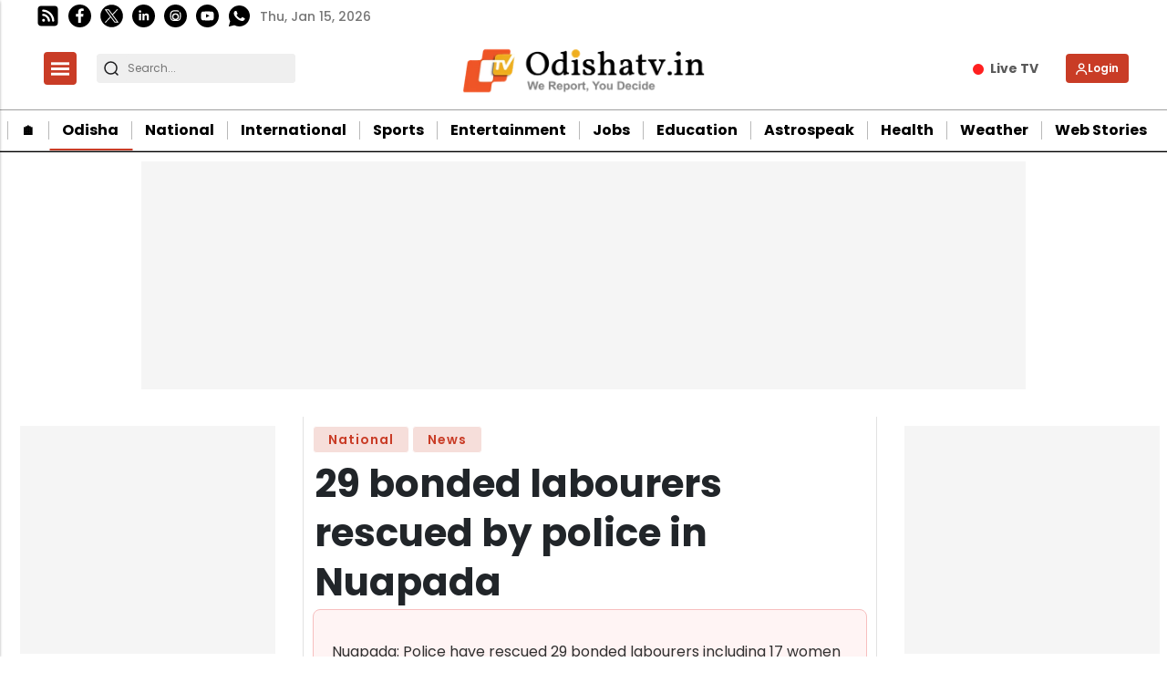

--- FILE ---
content_type: text/html; charset=utf-8
request_url: https://www.google.com/recaptcha/api2/aframe
body_size: -84
content:
<!DOCTYPE HTML><html><head><meta http-equiv="content-type" content="text/html; charset=UTF-8"></head><body><script nonce="AXh5KPx8Lyz7U1PTm2WiWQ">/** Anti-fraud and anti-abuse applications only. See google.com/recaptcha */ try{var clients={'sodar':'https://pagead2.googlesyndication.com/pagead/sodar?'};window.addEventListener("message",function(a){try{if(a.source===window.parent){var b=JSON.parse(a.data);var c=clients[b['id']];if(c){var d=document.createElement('img');d.src=c+b['params']+'&rc='+(localStorage.getItem("rc::a")?sessionStorage.getItem("rc::b"):"");window.document.body.appendChild(d);sessionStorage.setItem("rc::e",parseInt(sessionStorage.getItem("rc::e")||0)+1);localStorage.setItem("rc::h",'1768450446886');}}}catch(b){}});window.parent.postMessage("_grecaptcha_ready", "*");}catch(b){}</script></body></html>

--- FILE ---
content_type: application/javascript; charset=utf-8
request_url: https://fundingchoicesmessages.google.com/f/AGSKWxXjhNHpxBmLeIeRq-FA0AIQQKBwIVtxk6zVaZZ-efhawzHi0K4uNn6oFAgD-0RMO8Q-8kC8fka23DQTSsHwc7hZLnEgQarBVfH40BI-97jfReTN04OqgevkHPNsz1dRfuhmPA1YvpJL-cRD_zXzqDwoZqet7Df304ThUVnNoE9FmxE1kiPeQuzXla1r/_/728-90_script,domain=pornhd.com/ad/top._140x600./advertisingmanual.
body_size: -1290
content:
window['a58e3243-e8fc-46a2-b07f-fa2982f667e9'] = true;